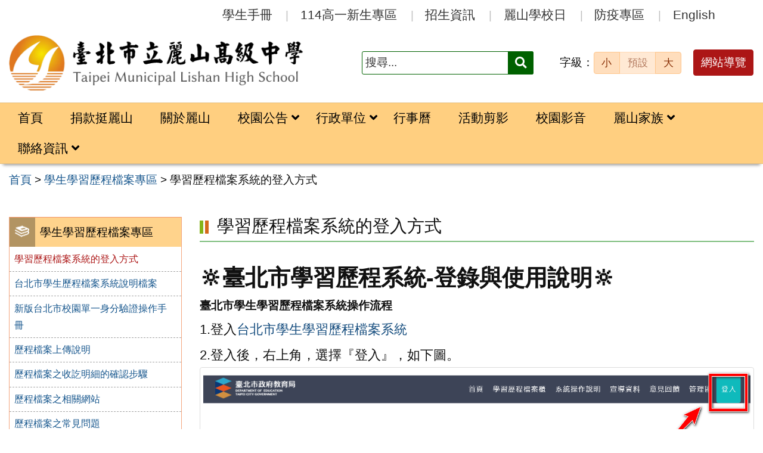

--- FILE ---
content_type: text/html; charset=UTF-8
request_url: https://www.lssh.tp.edu.tw/e-portfolio/%E5%AD%B8%E7%BF%92%E6%AD%B7%E7%A8%8B%E6%AA%94%E6%A1%88%E7%B3%BB%E7%B5%B1%E7%9A%84%E7%99%BB%E5%85%A5%E6%96%B9%E5%BC%8F/
body_size: 10977
content:
<!DOCTYPE html>
<html lang="zh-TW">
<head>
    <meta charset="UTF-8">
    <meta name='viewport' content='width=device-width, initial-scale=1, maximum-scale=3, user-scalable=yes' />
	<meta name="Accessible_website" content="本網站通過 AA 檢測等級無障礙網頁檢測">
	<title>學習歷程檔案系統的登入方式 | 臺北市立麗山高級中學</title>
    <link href="https://www.lssh.tp.edu.tw/wp-content/themes/lssh2025/images/logo/favicon.ico" rel="shortcut icon">
    <!--[if lt IE 9]>
    <script src="https://www.lssh.tp.edu.tw/wp-content/themes/lssh2025/js/html5shiv.min.js"></script>
    <![endif]-->

<meta name='robots' content='max-image-preview:large' />
	<style>img:is([sizes="auto" i], [sizes^="auto," i]) { contain-intrinsic-size: 3000px 1500px }</style>
	<style id='classic-theme-styles-inline-css' type='text/css'>
/*! This file is auto-generated */
.wp-block-button__link{color:#fff;background-color:#32373c;border-radius:9999px;box-shadow:none;text-decoration:none;padding:calc(.667em + 2px) calc(1.333em + 2px);font-size:1.125em}.wp-block-file__button{background:#32373c;color:#fff;text-decoration:none}
</style>
<link rel='stylesheet' id='counter-css' href='https://www.lssh.tp.edu.tw/wp-content/plugins/online-counter/counter.css?ver=6.8.3' type='text/css' media='all' />
<link rel='stylesheet' id='fpfilter-css' href='https://www.lssh.tp.edu.tw/wp-content/plugins/online-related-news/inc/news_filter.css?ver=6.8.3' type='text/css' media='all' />
<link rel='stylesheet' id='orfrontcss-css' href='https://www.lssh.tp.edu.tw/wp-content/plugins/online-repair/css/repair_front.css?ver=6.8.3' type='text/css' media='all' />
<link rel='stylesheet' id='noto-css' href='https://www.lssh.tp.edu.tw/wp-content/themes/lssh2025/fonts/stylesheet.css?ver=1.0' type='text/css' media='all' />
<link rel='stylesheet' id='Roboto-css' href='https://www.lssh.tp.edu.tw/wp-content/themes/lssh2025/fonts/Roboto/stylesheet.css?ver=1.0' type='text/css' media='all' />
<link rel='stylesheet' id='boostrip-css' href='https://www.lssh.tp.edu.tw/wp-content/themes/lssh2025/css/boostrap/bootstrap.css?ver=3.3.7' type='text/css' media='all' />
<link rel='stylesheet' id='fa5css-css' href='https://www.lssh.tp.edu.tw/wp-content/themes/lssh2025/css/FA5/css/all.min.css?ver=5.15.4' type='text/css' media='all' />
<link rel='stylesheet' id='prismcss-css' href='https://www.lssh.tp.edu.tw/wp-content/themes/lssh2025/js/prism/prism-okaidia.css?ver=1.14.0' type='text/css' media='all' />
<link rel='stylesheet' id='nav-css' href='https://www.lssh.tp.edu.tw/wp-content/themes/lssh2025/css/nav.css?ver=1.0' type='text/css' media='all' />
<link rel='stylesheet' id='mmenucss-css' href='https://www.lssh.tp.edu.tw/wp-content/themes/lssh2025/js/menu/jquery.mmenu.all.css?ver=7.0.3' type='text/css' media='all' />
<link rel='stylesheet' id='stacktblcss-css' href='https://www.lssh.tp.edu.tw/wp-content/themes/lssh2025/js/stacktable/stacktable.css?ver=1.0.0' type='text/css' media='all' />
<link rel='stylesheet' id='fancyboxcss-css' href='https://www.lssh.tp.edu.tw/wp-content/themes/lssh2025/js/fancybox/jquery.fancybox.min.css?ver=3.2.10' type='text/css' media='all' />
<link rel='stylesheet' id='acctabs_css-css' href='https://www.lssh.tp.edu.tw/wp-content/themes/lssh2025/js/tabs/jquery-accessible-tabs.css?ver=1.1' type='text/css' media='all' />
<link rel='stylesheet' id='accAccordion_css-css' href='https://www.lssh.tp.edu.tw/wp-content/themes/lssh2025/js/accordion/jquery.accAccordion.css?ver=1.1' type='text/css' media='all' />
<link rel='stylesheet' id='newsticker-css' href='https://www.lssh.tp.edu.tw/wp-content/themes/lssh2025/js/ticker/breaking-news-ticker.css?ver=1.1' type='text/css' media='all' />
<link rel='stylesheet' id='animate-css' href='https://www.lssh.tp.edu.tw/wp-content/themes/lssh2025/js/pagination/animate.css?ver=1.9.0' type='text/css' media='all' />
<link rel='stylesheet' id='slick-css' href='https://www.lssh.tp.edu.tw/wp-content/themes/lssh2025/js/slick/slick.css?ver=1.9.0' type='text/css' media='all' />
<link rel='stylesheet' id='customcss-css' href='https://www.lssh.tp.edu.tw/wp-content/themes/lssh2025/css/custom.css?ver=1.0' type='text/css' media='all' />
<link rel='stylesheet' id='main-css' href='https://www.lssh.tp.edu.tw/wp-content/themes/lssh2025/style.css?ver=1.0' type='text/css' media='all' />
<link rel='stylesheet' id='options-css' href='https://www.lssh.tp.edu.tw/wp-content/themes/lssh2025/template_option/option.css?ver=1.0' type='text/css' media='all' />
<link rel='stylesheet' id='nv_rwd-css' href='https://www.lssh.tp.edu.tw/wp-content/themes/lssh2025/css/rwd.css?ver=1.0' type='text/css' media='all' />
<!--n2css--><!--n2js--><script type="text/javascript" src="https://www.lssh.tp.edu.tw/wp-includes/js/jquery/jquery.min.js?ver=3.7.1" id="jquery-core-js"></script>
<script type="text/javascript" src="https://www.lssh.tp.edu.tw/wp-includes/js/jquery/jquery-migrate.min.js?ver=3.4.1" id="jquery-migrate-js"></script>
<script type="text/javascript" id="ajax-login-script-js-extra">
/* <![CDATA[ */
var ajax_login_object = {"ajaxurl":"https:\/\/www.lssh.tp.edu.tw\/wp-admin\/admin-ajax.php","redirecturl":"https:\/\/www.lssh.tp.edu.tw","loadingmessage":"\u9a57\u8b49\u767b\u5165\u8cc7\u8a0a\u4e2d\uff0c\u8acb\u7a0d\u5019 ..."};
/* ]]> */
</script>
<script type="text/javascript" src="https://www.lssh.tp.edu.tw/wp-content/themes/lssh2025/js/ajax-login-script.js?ver=6.8.3" id="ajax-login-script-js"></script>
<script type="text/javascript" src="https://www.lssh.tp.edu.tw/wp-content/plugins/online-related-news/inc/news_filter.js?ver=6.8.3" id="fpfilter-js"></script>
<script type="text/javascript" src="https://www.lssh.tp.edu.tw/wp-content/plugins/online-related-news/inc/fancyTable.min.js?ver=6.8.3" id="ftable-js"></script>
<script type="text/javascript" src="https://www.lssh.tp.edu.tw/wp-content/plugins/online-repair/js/repair_front.js?ver=6.8.3" id="orfrontjs-js"></script>
<script type="text/javascript" src="https://www.lssh.tp.edu.tw/wp-content/themes/lssh2025/js/prism/prism.js?ver=6.8.3" id="prism-js"></script>
<script type="text/javascript" src="https://www.lssh.tp.edu.tw/wp-content/themes/lssh2025/js/menu/jquery.mmenu.all.js?ver=6.8.3" id="mmenu-js"></script>
<script type="text/javascript" src="https://www.lssh.tp.edu.tw/wp-content/themes/lssh2025/js/scrollfix/scrollfix.js?ver=6.8.3" id="scrollfix-js"></script>
<script type="text/javascript" src="https://www.lssh.tp.edu.tw/wp-content/themes/lssh2025/js/freezetable/freeze-table.min.js?ver=6.8.3" id="fzetable-js"></script>
<script type="text/javascript" src="https://www.lssh.tp.edu.tw/wp-content/themes/lssh2025/js/stacktable/stacktable.js?ver=6.8.3" id="stacktbl-js"></script>
<script type="text/javascript" src="https://www.lssh.tp.edu.tw/wp-content/themes/lssh2025/js/jquery.matchHeight-min.js?ver=6.8.3" id="equalheight-js"></script>
<script type="text/javascript" src="https://www.lssh.tp.edu.tw/wp-content/themes/lssh2025/js/eqh/jquery.magic-height.min.js?ver=6.8.3" id="eqh-js"></script>
<script type="text/javascript" src="https://www.lssh.tp.edu.tw/wp-content/themes/lssh2025/js/fancybox/jquery.fancybox.min.js?ver=6.8.3" id="fancybox-js"></script>
<script type="text/javascript" src="https://www.lssh.tp.edu.tw/wp-content/themes/lssh2025/js/tabs/jquery-accessible-tabs.js?ver=6.8.3" id="acctabs-js"></script>
<script type="text/javascript" src="https://www.lssh.tp.edu.tw/wp-content/themes/lssh2025/js/accordion/jquery.accAccordion.js?ver=6.8.3" id="accAccordion-js"></script>
<script type="text/javascript" src="https://www.lssh.tp.edu.tw/wp-content/themes/lssh2025/js/store.min.js?ver=6.8.3" id="store-js"></script>
<script type="text/javascript" src="https://www.lssh.tp.edu.tw/wp-content/themes/lssh2025/js/rv-jquery-fontsize.js?ver=6.8.3" id="srjs-js"></script>
<script type="text/javascript" src="https://www.lssh.tp.edu.tw/wp-content/themes/lssh2025/js/jquery.popupoverlay.js?ver=6.8.3" id="modaljs-js"></script>
<script type="text/javascript" src="https://www.lssh.tp.edu.tw/wp-content/themes/lssh2025/js/ticker/breaking-news-ticker.min.js?ver=6.8.3" id="newsticker-js"></script>
<script type="text/javascript" src="https://www.lssh.tp.edu.tw/wp-content/themes/lssh2025/js/ticker/jquery.easy-ticker.min.js?ver=6.8.3" id="ticker-js"></script>
<script type="text/javascript" src="https://www.lssh.tp.edu.tw/wp-content/themes/lssh2025/js/pagination/jPages.min.js?ver=6.8.3" id="jpages-js"></script>
<script type="text/javascript" src="https://www.lssh.tp.edu.tw/wp-content/themes/lssh2025/js/pagination/Pagination.js?ver=6.8.3" id="jpages1-js"></script>
<script type="text/javascript" src="https://www.lssh.tp.edu.tw/wp-content/themes/lssh2025/js/slick/slick.min.js?ver=6.8.3" id="slickjs-js"></script>
<script type="text/javascript" id="customjs-js-extra">
/* <![CDATA[ */
var custom_vars = {"site_url":"https:\/\/www.lssh.tp.edu.tw","template_url":"https:\/\/www.lssh.tp.edu.tw\/wp-content\/themes\/lssh2025"};
/* ]]> */
</script>
<script type="text/javascript" src="https://www.lssh.tp.edu.tw/wp-content/themes/lssh2025/js/all_function_init.js?ver=6.8.3" id="customjs-js"></script>
<link rel="https://api.w.org/" href="https://www.lssh.tp.edu.tw/wp-json/" /><link rel="alternate" title="JSON" type="application/json" href="https://www.lssh.tp.edu.tw/wp-json/wp/v2/posts/10078" /><link rel="EditURI" type="application/rsd+xml" title="RSD" href="https://www.lssh.tp.edu.tw/xmlrpc.php?rsd" />
<link rel="canonical" href="https://www.lssh.tp.edu.tw/e-portfolio/%e5%ad%b8%e7%bf%92%e6%ad%b7%e7%a8%8b%e6%aa%94%e6%a1%88%e7%b3%bb%e7%b5%b1%e7%9a%84%e7%99%bb%e5%85%a5%e6%96%b9%e5%bc%8f/" />
<link rel="alternate" title="oEmbed (JSON)" type="application/json+oembed" href="https://www.lssh.tp.edu.tw/wp-json/oembed/1.0/embed?url=https%3A%2F%2Fwww.lssh.tp.edu.tw%2Fe-portfolio%2F%25e5%25ad%25b8%25e7%25bf%2592%25e6%25ad%25b7%25e7%25a8%258b%25e6%25aa%2594%25e6%25a1%2588%25e7%25b3%25bb%25e7%25b5%25b1%25e7%259a%2584%25e7%2599%25bb%25e5%2585%25a5%25e6%2596%25b9%25e5%25bc%258f%2F" />
<link rel="alternate" title="oEmbed (XML)" type="text/xml+oembed" href="https://www.lssh.tp.edu.tw/wp-json/oembed/1.0/embed?url=https%3A%2F%2Fwww.lssh.tp.edu.tw%2Fe-portfolio%2F%25e5%25ad%25b8%25e7%25bf%2592%25e6%25ad%25b7%25e7%25a8%258b%25e6%25aa%2594%25e6%25a1%2588%25e7%25b3%25bb%25e7%25b5%25b1%25e7%259a%2584%25e7%2599%25bb%25e5%2585%25a5%25e6%2596%25b9%25e5%25bc%258f%2F&#038;format=xml" />
<meta name="generator" content="Redux 4.5.7" /><style type="text/css">
		/* Extra styles to allow keyboard accessibility of dropdown menus */
		div:not(#wpadminbar) [role="navigation"] ul ul {
			display: block !important;
			margin-left:-9999px !important;
		}

		div:not(#wpadminbar) [role="navigation"] ul li.ccadm-hover > ul,
		div:not(#wpadminbar) [role="navigation"] ul a:focus+ul {
			margin-left:0 !important;
			left: 0;
		}

		div:not(#wpadminbar) [role="navigation"] ul ul li.ccadm-hover > ul,
		div:not(#wpadminbar) [role="navigation"] ul ul a:focus+ul {
			left: 100%;
			top: 0;
		}
	</style><link rel="icon" href="https://www.lssh.tp.edu.tw/wp-content/uploads/cropped-logo_fav-32x32.png" sizes="32x32" />
<link rel="icon" href="https://www.lssh.tp.edu.tw/wp-content/uploads/cropped-logo_fav-192x192.png" sizes="192x192" />
<link rel="apple-touch-icon" href="https://www.lssh.tp.edu.tw/wp-content/uploads/cropped-logo_fav-180x180.png" />
<meta name="msapplication-TileImage" content="https://www.lssh.tp.edu.tw/wp-content/uploads/cropped-logo_fav-270x270.png" />

</head>

<body class="wp-singular post-template-default single single-post postid-10078 single-format-standard wp-theme-lssh2025">

<div id="site-wrap" class="c2L">
    <a href="#main-content" class="sr-only screen-reader-text" title="跳至主要內容區" tabindex="1">跳至主要內容區</a>
    
    <noscript>
        <p style="color:#AC1616;text-align:center;">您的瀏覽器不支援 JavaScript 功能，網站的某些功能在JavaScript沒有啟用的狀態下無法正常使用，請開啟瀏覽器 JavaScript 狀態。</p>
    </noscript>

    <!-- 手機功能表 -->

<div id="mobile_wrap">
    <div class="mobile_box">
        <div class="icon_box">
            <button id="mobile_icon" type="button">
                <i class="fas fa-bars"></i>
                <span class="display_none">選單</span>
            </button>
        </div>
        <div class="mobile_logo">
            <img class="img-responsive" src="https://www.lssh.tp.edu.tw/wp-content/uploads/logo.png" alt="臺北市立麗山高級中學" />
        </div>
    </div>
</div>

<nav id="mobile-menu">
    <ul>
        <li class="search">

            <form role="search" method="get" class="search-form default" action="https://www.lssh.tp.edu.tw/">
	<label for="s"><span class="display_none">搜尋：</span></label>
	<input type="search" class="search-field green"
            placeholder="搜尋..."
            value="" name="s" id="s"
            title="搜尋關鍵字:" required />
			<button type="submit" class="search-submit cus_btn green" title="送出關鍵字查詢"><i class="fa fa-search" aria-hidden="true"></i><span class="display_none">送出</span></button>
</form>
        </li>

    <li id="menu-item-8921" class="menu-item menu-item-type-custom menu-item-object-custom menu-item-home menu-item-8921"><a href="http://www.lssh.tp.edu.tw/">首頁</a></li>
<li id="menu-item-23849" class="menu-item menu-item-type-custom menu-item-object-custom menu-item-23849"><a target="_blank" href="https://sites.google.com/lssh.tp.edu.tw/donatetolishan/%E9%A6%96%E9%A0%81">捐款挺麗山</a></li>
<li id="menu-item-8962" class="menu-item menu-item-type-taxonomy menu-item-object-category menu-item-8962"><a href="https://www.lssh.tp.edu.tw/category/about/">關於麗山</a></li>
<li id="menu-item-8934" class="menu-item menu-item-type-taxonomy menu-item-object-category menu-item-has-children menu-item-8934"><a href="https://www.lssh.tp.edu.tw/category/news/">校園公告</a>
<ul class="sub-menu">
	<li id="menu-item-8935" class="menu-item menu-item-type-taxonomy menu-item-object-category menu-item-8935"><a href="https://www.lssh.tp.edu.tw/category/news/news1/">最新消息</a></li>
	<li id="menu-item-8936" class="menu-item menu-item-type-taxonomy menu-item-object-category menu-item-8936"><a href="https://www.lssh.tp.edu.tw/category/news/news2/">榮譽榜</a></li>
	<li id="menu-item-8937" class="menu-item menu-item-type-taxonomy menu-item-object-category menu-item-8937"><a href="https://www.lssh.tp.edu.tw/category/news/news3/">學生園地</a></li>
	<li id="menu-item-8938" class="menu-item menu-item-type-taxonomy menu-item-object-category menu-item-8938"><a href="https://www.lssh.tp.edu.tw/category/news/news4/">教師研習</a></li>
	<li id="menu-item-8939" class="menu-item menu-item-type-taxonomy menu-item-object-category menu-item-8939"><a href="https://www.lssh.tp.edu.tw/category/news/news5/">防疫專區</a></li>
	<li id="menu-item-13374" class="menu-item menu-item-type-taxonomy menu-item-object-category menu-item-13374"><a href="https://www.lssh.tp.edu.tw/category/news/news_6/">學生學習歷程檔案</a></li>
</ul>
</li>
<li id="menu-item-8924" class="menu-item menu-item-type-taxonomy menu-item-object-category menu-item-has-children menu-item-8924"><a href="https://www.lssh.tp.edu.tw/category/office/">行政單位</a>
<ul class="sub-menu">
	<li id="menu-item-8925" class="menu-item menu-item-type-taxonomy menu-item-object-category menu-item-8925"><a href="https://www.lssh.tp.edu.tw/category/office/div_100/">校長室</a></li>
	<li id="menu-item-8926" class="menu-item menu-item-type-taxonomy menu-item-object-category menu-item-8926"><a href="https://www.lssh.tp.edu.tw/category/office/div_200/">教務處</a></li>
	<li id="menu-item-8927" class="menu-item menu-item-type-taxonomy menu-item-object-category menu-item-8927"><a href="https://www.lssh.tp.edu.tw/category/office/div_300/">學務處</a></li>
	<li id="menu-item-8928" class="menu-item menu-item-type-taxonomy menu-item-object-category menu-item-8928"><a href="https://www.lssh.tp.edu.tw/category/office/div_400/">總務處</a></li>
	<li id="menu-item-8929" class="menu-item menu-item-type-taxonomy menu-item-object-category menu-item-8929"><a href="https://www.lssh.tp.edu.tw/category/office/div_500/">輔導室</a></li>
	<li id="menu-item-8930" class="menu-item menu-item-type-taxonomy menu-item-object-category menu-item-8930"><a href="https://www.lssh.tp.edu.tw/category/office/div_800/">圖書館</a></li>
	<li id="menu-item-8931" class="menu-item menu-item-type-taxonomy menu-item-object-category menu-item-8931"><a href="https://www.lssh.tp.edu.tw/category/office/div_311/">教官室</a></li>
	<li id="menu-item-8932" class="menu-item menu-item-type-taxonomy menu-item-object-category menu-item-8932"><a href="https://www.lssh.tp.edu.tw/category/office/div_110/">人事室</a></li>
	<li id="menu-item-8933" class="menu-item menu-item-type-taxonomy menu-item-object-category menu-item-8933"><a href="https://www.lssh.tp.edu.tw/category/office/div_120/">會計室</a></li>
</ul>
</li>
<li id="menu-item-9170" class="menu-item menu-item-type-post_type menu-item-object-page menu-item-9170"><a href="https://www.lssh.tp.edu.tw/calendar/">行事曆</a></li>
<li id="menu-item-8942" class="menu-item menu-item-type-taxonomy menu-item-object-category menu-item-8942"><a href="https://www.lssh.tp.edu.tw/category/main_gallery/">活動剪影</a></li>
<li id="menu-item-8943" class="menu-item menu-item-type-taxonomy menu-item-object-category menu-item-8943"><a href="https://www.lssh.tp.edu.tw/category/video/">校園影音</a></li>
<li id="menu-item-10049" class="menu-item menu-item-type-post_type menu-item-object-page menu-item-has-children menu-item-10049"><a href="https://www.lssh.tp.edu.tw/sidebar_link/quicklink_family/">麗山家族</a>
<ul class="sub-menu">
	<li id="menu-item-10050" class="menu-item menu-item-type-post_type menu-item-object-post menu-item-10050"><a href="https://www.lssh.tp.edu.tw/office/div_300/section_304/%e5%ad%b8%e7%94%9f%e7%a4%be%e5%9c%98%e7%b6%b2%e9%a0%81/">學生社團網頁</a></li>
	<li id="menu-item-10051" class="menu-item menu-item-type-post_type menu-item-object-page menu-item-10051"><a href="https://www.lssh.tp.edu.tw/%e6%95%99%e5%b8%ab%e7%b6%b2%e9%a0%81/">教師網頁</a></li>
	<li id="menu-item-16350" class="menu-item menu-item-type-taxonomy menu-item-object-category menu-item-16350"><a href="https://www.lssh.tp.edu.tw/category/thirdparty/third_parents/">家長會</a></li>
	<li id="menu-item-10054" class="menu-item menu-item-type-custom menu-item-object-custom menu-item-10054"><a href="https://lsta.lssh.tp.edu.tw/index-htm">教師會網站</a></li>
	<li id="menu-item-10053" class="menu-item menu-item-type-custom menu-item-object-custom menu-item-10053"><a href="https://www.facebook.com/groups/129902910437962/?ref=br_rs">校友會</a></li>
</ul>
</li>
<li id="menu-item-8952" class="menu-item menu-item-type-taxonomy menu-item-object-category menu-item-has-children menu-item-8952"><a href="https://www.lssh.tp.edu.tw/category/contact_info/">聯絡資訊</a>
<ul class="sub-menu">
	<li id="menu-item-9786" class="menu-item menu-item-type-post_type menu-item-object-post menu-item-9786"><a href="https://www.lssh.tp.edu.tw/contact_info/%e6%a0%a1%e5%85%a7%e5%88%86%e6%a9%9f%e8%a1%a8/">校內分機表</a></li>
	<li id="menu-item-8959" class="menu-item menu-item-type-post_type menu-item-object-post menu-item-8959"><a href="https://www.lssh.tp.edu.tw/contact_info/%e8%a1%8c%e6%94%bf%e8%99%95%e5%ae%a4/">行政處室</a></li>
	<li id="menu-item-8958" class="menu-item menu-item-type-post_type menu-item-object-post menu-item-8958"><a href="https://www.lssh.tp.edu.tw/contact_info/%e5%9c%8b%e6%96%87%e7%a7%91/">國文科</a></li>
	<li id="menu-item-8957" class="menu-item menu-item-type-post_type menu-item-object-post menu-item-8957"><a href="https://www.lssh.tp.edu.tw/contact_info/%e8%8b%b1%e6%96%87%e7%a7%91/">英文科</a></li>
	<li id="menu-item-8956" class="menu-item menu-item-type-post_type menu-item-object-post menu-item-8956"><a href="https://www.lssh.tp.edu.tw/contact_info/%e6%95%b8%e5%ad%b8%e7%a7%91/">數學科</a></li>
	<li id="menu-item-8955" class="menu-item menu-item-type-post_type menu-item-object-post menu-item-8955"><a href="https://www.lssh.tp.edu.tw/contact_info/%e7%a4%be%e6%9c%83%e5%ad%b8%e7%a7%91/">社會學科</a></li>
	<li id="menu-item-8954" class="menu-item menu-item-type-post_type menu-item-object-post menu-item-8954"><a href="https://www.lssh.tp.edu.tw/contact_info/%e8%87%aa%e7%84%b6%e5%ad%b8%e7%a7%91/">自然學科</a></li>
	<li id="menu-item-8953" class="menu-item menu-item-type-post_type menu-item-object-post menu-item-8953"><a href="https://www.lssh.tp.edu.tw/contact_info/%e8%97%9d%e8%83%bd%e5%ad%b8%e7%a7%91/">藝能學科</a></li>
</ul>
</li>
<li id="menu-item-16030" class="menu-item menu-item-type-custom menu-item-object-custom menu-item-16030"><a href="https://www.lssh.tp.edu.tw/category/handbook/">學生手冊</a></li>
<li id="menu-item-23031" class="menu-item menu-item-type-custom menu-item-object-custom menu-item-23031"><a target="_blank" href="https://sites.google.com/lssh.tp.edu.tw/freshman-zone/">114高一新生專區</a></li>
<li id="menu-item-9167" class="menu-item menu-item-type-taxonomy menu-item-object-category menu-item-9167"><a href="https://www.lssh.tp.edu.tw/category/admission/" title="開啟『招生資訊』網頁內容">招生資訊</a></li>
<li id="menu-item-9169" class="menu-item menu-item-type-custom menu-item-object-custom menu-item-9169"><a target="_blank" href="https://reurl.cc/la4DAq" title="(另開新視窗)開啟『麗山學校日』網頁內容">麗山學校日</a></li>
<li id="menu-item-9944" class="menu-item menu-item-type-custom menu-item-object-custom menu-item-9944"><a target="_blank" href="https://sites.google.com/lssh.tp.edu.tw/lssh-anti-covid-19/" title="(另開新視窗)開啟『防疫專區』網頁內容">防疫專區</a></li>
<li id="menu-item-9959" class="menu-item menu-item-type-custom menu-item-object-custom menu-item-9959"><a target="_blank" href="https://sites.google.com/lssh.tp.edu.tw/lishanhighschool/index" title="(另開新視窗)">English</a></li>
    
    </ul>
</nav>
    <header class="site-header" role="banner">
        <a href="#top" id="sr-top" class="sr-text" title="頂部區域" accesskey="T">:::</a>
        <div id="top">
            <div class="top_menu_wrap right">
                <div class="container">
                    <div class="top_menu_box layout-padding">
						
<nav id="top_menu" role="navigation" aria-label="頂部功能表">

<div class="menu-top-menu-container"><ul id="menu-top-menu-1" class="menu"><li class="menu-item menu-item-type-custom menu-item-object-custom menu-item-16030"><a href="https://www.lssh.tp.edu.tw/category/handbook/">學生手冊</a></li>
<li class="menu-item menu-item-type-custom menu-item-object-custom menu-item-23031"><a target="_blank" href="https://sites.google.com/lssh.tp.edu.tw/freshman-zone/">114高一新生專區</a></li>
<li class="menu-item menu-item-type-taxonomy menu-item-object-category menu-item-9167"><a href="https://www.lssh.tp.edu.tw/category/admission/" title="開啟『招生資訊』網頁內容">招生資訊</a></li>
<li class="menu-item menu-item-type-custom menu-item-object-custom menu-item-9169"><a target="_blank" href="https://reurl.cc/la4DAq" title="(另開新視窗)開啟『麗山學校日』網頁內容">麗山學校日</a></li>
<li class="menu-item menu-item-type-custom menu-item-object-custom menu-item-9944"><a target="_blank" href="https://sites.google.com/lssh.tp.edu.tw/lssh-anti-covid-19/" title="(另開新視窗)開啟『防疫專區』網頁內容">防疫專區</a></li>
<li class="menu-item menu-item-type-custom menu-item-object-custom menu-item-9959"><a target="_blank" href="https://sites.google.com/lssh.tp.edu.tw/lishanhighschool/index" title="(另開新視窗)">English</a></li>
</ul></div>
</nav>                    </div>
                </div>
            </div>

            <div class="banner_wrap">
                <div class="container">
                    <div class="banner_box layout-padding">
						<div class="banner_content">
						<div class="logo_box">
<h1 class="sitle_title"><a id="site-logo" href="https://www.lssh.tp.edu.tw" title="臺北市立麗山高級中學" rel="home"><img class="img-responsive" src="https://www.lssh.tp.edu.tw/wp-content/uploads/logo.png" alt="臺北市立麗山高級中學 Logo" /></a></h1>
</div>

<div class="banner_info_box">

	<form role="search" method="get" class="search-form default" action="https://www.lssh.tp.edu.tw/">
	<label for="s"><span class="display_none">搜尋：</span></label>
	<input type="search" class="search-field green"
            placeholder="搜尋..."
            value="" name="s" id="s"
            title="搜尋關鍵字:" required />
			<button type="submit" class="search-submit cus_btn green" title="送出關鍵字查詢"><i class="fa fa-search" aria-hidden="true"></i><span class="display_none">送出</span></button>
</form>
	<div id="sr-change-font" style="display:inline-block;">
		<div class="font_color orange light"></div>
    </div>

	<a class="guide-link cus_btn red" href="https://www.lssh.tp.edu.tw/guide/" role="button">網站導覽</a></div>                        </div>
                    </div>
                </div>
            </div>
            <div class="main_menu_wrap">
                <div class="container">
                    <div class="main_menu_box layout-padding">
                        <a href="#main_menu" id="sr-menu" class="sr-text" title="主功能表" accesskey="M">:::</a>
						<nav id="main_menu" role="navigation" aria-label="主功能表">
<div class="menu-main-menu-container"><ul id="accMenu" class="sm"><li class="menu-item menu-item-type-custom menu-item-object-custom menu-item-home menu-item-8921"><a href="http://www.lssh.tp.edu.tw/">首頁</a></li>
<li class="menu-item menu-item-type-custom menu-item-object-custom menu-item-23849"><a target="_blank" href="https://sites.google.com/lssh.tp.edu.tw/donatetolishan/%E9%A6%96%E9%A0%81">捐款挺麗山</a></li>
<li class="menu-item menu-item-type-taxonomy menu-item-object-category menu-item-8962"><a href="https://www.lssh.tp.edu.tw/category/about/">關於麗山</a></li>
<li class="menu-item menu-item-type-taxonomy menu-item-object-category menu-item-has-children menu-item-8934"><a href="https://www.lssh.tp.edu.tw/category/news/">校園公告</a>
<ul class="sub-menu">
	<li class="menu-item menu-item-type-taxonomy menu-item-object-category menu-item-8935"><a href="https://www.lssh.tp.edu.tw/category/news/news1/">最新消息</a></li>
	<li class="menu-item menu-item-type-taxonomy menu-item-object-category menu-item-8936"><a href="https://www.lssh.tp.edu.tw/category/news/news2/">榮譽榜</a></li>
	<li class="menu-item menu-item-type-taxonomy menu-item-object-category menu-item-8937"><a href="https://www.lssh.tp.edu.tw/category/news/news3/">學生園地</a></li>
	<li class="menu-item menu-item-type-taxonomy menu-item-object-category menu-item-8938"><a href="https://www.lssh.tp.edu.tw/category/news/news4/">教師研習</a></li>
	<li class="menu-item menu-item-type-taxonomy menu-item-object-category menu-item-8939"><a href="https://www.lssh.tp.edu.tw/category/news/news5/">防疫專區</a></li>
	<li class="menu-item menu-item-type-taxonomy menu-item-object-category menu-item-13374"><a href="https://www.lssh.tp.edu.tw/category/news/news_6/">學生學習歷程檔案</a></li>
</ul>
</li>
<li class="menu-item menu-item-type-taxonomy menu-item-object-category menu-item-has-children menu-item-8924"><a href="https://www.lssh.tp.edu.tw/category/office/">行政單位</a>
<ul class="sub-menu">
	<li class="menu-item menu-item-type-taxonomy menu-item-object-category menu-item-8925"><a href="https://www.lssh.tp.edu.tw/category/office/div_100/">校長室</a></li>
	<li class="menu-item menu-item-type-taxonomy menu-item-object-category menu-item-8926"><a href="https://www.lssh.tp.edu.tw/category/office/div_200/">教務處</a></li>
	<li class="menu-item menu-item-type-taxonomy menu-item-object-category menu-item-8927"><a href="https://www.lssh.tp.edu.tw/category/office/div_300/">學務處</a></li>
	<li class="menu-item menu-item-type-taxonomy menu-item-object-category menu-item-8928"><a href="https://www.lssh.tp.edu.tw/category/office/div_400/">總務處</a></li>
	<li class="menu-item menu-item-type-taxonomy menu-item-object-category menu-item-8929"><a href="https://www.lssh.tp.edu.tw/category/office/div_500/">輔導室</a></li>
	<li class="menu-item menu-item-type-taxonomy menu-item-object-category menu-item-8930"><a href="https://www.lssh.tp.edu.tw/category/office/div_800/">圖書館</a></li>
	<li class="menu-item menu-item-type-taxonomy menu-item-object-category menu-item-8931"><a href="https://www.lssh.tp.edu.tw/category/office/div_311/">教官室</a></li>
	<li class="menu-item menu-item-type-taxonomy menu-item-object-category menu-item-8932"><a href="https://www.lssh.tp.edu.tw/category/office/div_110/">人事室</a></li>
	<li class="menu-item menu-item-type-taxonomy menu-item-object-category menu-item-8933"><a href="https://www.lssh.tp.edu.tw/category/office/div_120/">會計室</a></li>
</ul>
</li>
<li class="menu-item menu-item-type-post_type menu-item-object-page menu-item-9170"><a href="https://www.lssh.tp.edu.tw/calendar/">行事曆</a></li>
<li class="menu-item menu-item-type-taxonomy menu-item-object-category menu-item-8942"><a href="https://www.lssh.tp.edu.tw/category/main_gallery/">活動剪影</a></li>
<li class="menu-item menu-item-type-taxonomy menu-item-object-category menu-item-8943"><a href="https://www.lssh.tp.edu.tw/category/video/">校園影音</a></li>
<li class="menu-item menu-item-type-post_type menu-item-object-page menu-item-has-children menu-item-10049"><a href="https://www.lssh.tp.edu.tw/sidebar_link/quicklink_family/">麗山家族</a>
<ul class="sub-menu">
	<li class="menu-item menu-item-type-post_type menu-item-object-post menu-item-10050"><a href="https://www.lssh.tp.edu.tw/office/div_300/section_304/%e5%ad%b8%e7%94%9f%e7%a4%be%e5%9c%98%e7%b6%b2%e9%a0%81/">學生社團網頁</a></li>
	<li class="menu-item menu-item-type-post_type menu-item-object-page menu-item-10051"><a href="https://www.lssh.tp.edu.tw/%e6%95%99%e5%b8%ab%e7%b6%b2%e9%a0%81/">教師網頁</a></li>
	<li class="menu-item menu-item-type-taxonomy menu-item-object-category menu-item-16350"><a href="https://www.lssh.tp.edu.tw/category/thirdparty/third_parents/">家長會</a></li>
	<li class="menu-item menu-item-type-custom menu-item-object-custom menu-item-10054"><a href="https://lsta.lssh.tp.edu.tw/index-htm">教師會網站</a></li>
	<li class="menu-item menu-item-type-custom menu-item-object-custom menu-item-10053"><a href="https://www.facebook.com/groups/129902910437962/?ref=br_rs">校友會</a></li>
</ul>
</li>
<li class="menu-item menu-item-type-taxonomy menu-item-object-category menu-item-has-children menu-item-8952"><a href="https://www.lssh.tp.edu.tw/category/contact_info/">聯絡資訊</a>
<ul class="sub-menu">
	<li class="menu-item menu-item-type-post_type menu-item-object-post menu-item-9786"><a href="https://www.lssh.tp.edu.tw/contact_info/%e6%a0%a1%e5%85%a7%e5%88%86%e6%a9%9f%e8%a1%a8/">校內分機表</a></li>
	<li class="menu-item menu-item-type-post_type menu-item-object-post menu-item-8959"><a href="https://www.lssh.tp.edu.tw/contact_info/%e8%a1%8c%e6%94%bf%e8%99%95%e5%ae%a4/">行政處室</a></li>
	<li class="menu-item menu-item-type-post_type menu-item-object-post menu-item-8958"><a href="https://www.lssh.tp.edu.tw/contact_info/%e5%9c%8b%e6%96%87%e7%a7%91/">國文科</a></li>
	<li class="menu-item menu-item-type-post_type menu-item-object-post menu-item-8957"><a href="https://www.lssh.tp.edu.tw/contact_info/%e8%8b%b1%e6%96%87%e7%a7%91/">英文科</a></li>
	<li class="menu-item menu-item-type-post_type menu-item-object-post menu-item-8956"><a href="https://www.lssh.tp.edu.tw/contact_info/%e6%95%b8%e5%ad%b8%e7%a7%91/">數學科</a></li>
	<li class="menu-item menu-item-type-post_type menu-item-object-post menu-item-8955"><a href="https://www.lssh.tp.edu.tw/contact_info/%e7%a4%be%e6%9c%83%e5%ad%b8%e7%a7%91/">社會學科</a></li>
	<li class="menu-item menu-item-type-post_type menu-item-object-post menu-item-8954"><a href="https://www.lssh.tp.edu.tw/contact_info/%e8%87%aa%e7%84%b6%e5%ad%b8%e7%a7%91/">自然學科</a></li>
	<li class="menu-item menu-item-type-post_type menu-item-object-post menu-item-8953"><a href="https://www.lssh.tp.edu.tw/contact_info/%e8%97%9d%e8%83%bd%e5%ad%b8%e7%a7%91/">藝能學科</a></li>
</ul>
</li>
</ul></div></nav>
<noscript>
<p style="color:#AC1616;text-align:center;">您的瀏覽器不支援 JavaScript 功能，若網頁無法顯示下拉子功能表，請開啟瀏覽器 JavaScript 狀態</p>
</noscript>                    </div>
                </div>                    
            </div>
        </div>
    </header><div class="breadcrumb_wrap">
	<div class="container">	
        <div class="breadcrumb_box layout-padding">
            <div class="breadcrumbs">
                <!-- Breadcrumb NavXT 7.4.1 -->
<span property="itemListElement" typeof="ListItem"><a property="item" typeof="WebPage" title="Go to 首頁." href="https://www.lssh.tp.edu.tw" class="home" ><span property="name">首頁</span></a><meta property="position" content="1"></span> &gt; <span property="itemListElement" typeof="ListItem"><a property="item" typeof="WebPage" title="Go to the 學生學習歷程檔案專區 分類 archives." href="https://www.lssh.tp.edu.tw/category/e-portfolio/" class="taxonomy category" ><span property="name">學生學習歷程檔案專區</span></a><meta property="position" content="2"></span> &gt; <span property="itemListElement" typeof="ListItem"><span property="name" class="post post-post current-item">學習歷程檔案系統的登入方式</span><meta property="url" content="https://www.lssh.tp.edu.tw/e-portfolio/%e5%ad%b8%e7%bf%92%e6%ad%b7%e7%a8%8b%e6%aa%94%e6%a1%88%e7%b3%bb%e7%b5%b1%e7%9a%84%e7%99%bb%e5%85%a5%e6%96%b9%e5%bc%8f/"><meta property="position" content="3"></span>            </div>
        </div>
	</div>
</div>
<div class="container">
    <main class="site-box e-portfolio" role="main">

        <aside class="site-widget layout-padding left" role="complementary" aria-label="左側邊欄">
            <a href="#sidebar-left" id="sr-left" class="sr-text" title="左側區域" accesskey="L">:::</a>
            <div id="sidebar-left" class="sb_style01">
				<div class="sidebar_block post_list  e-portfolio">
<div class="sidebar_title h3"><a href="https://www.lssh.tp.edu.tw/category/e-portfolio/"><span class="title">學生學習歷程檔案專區</span></a></div>
<div class="sub_post_box">
<ul>
<li><span class="current">學習歷程檔案系統的登入方式</span></li>
<li><a href="https://www.lssh.tp.edu.tw/e-portfolio/%e5%8f%b0%e5%8c%97%e5%b8%82%e5%ad%b8%e7%94%9f%e6%ad%b7%e7%a8%8b%e6%aa%94%e6%a1%88%e7%b3%bb%e7%b5%b1%e8%aa%aa%e6%98%8e%e6%aa%94%e6%a1%88/">台北市學生歷程檔案系統說明檔案</a></li>
<li><a href="https://www.lssh.tp.edu.tw/e-portfolio/%e6%96%b0%e7%89%88%e5%8f%b0%e5%8c%97%e5%b8%82%e6%a0%a1%e5%9c%92%e5%96%ae%e4%b8%80%e8%ba%ab%e5%88%86%e9%a9%97%e8%ad%89%e6%93%8d%e4%bd%9c%e6%89%8b%e5%86%8a/">新版台北市校園單一身分驗證操作手冊</a></li>
<li><a href="https://www.lssh.tp.edu.tw/e-portfolio/%e6%ad%b7%e7%a8%8b%e6%aa%94%e6%a1%88%e4%b8%8a%e5%82%b3%e8%aa%aa%e6%98%8e/">歷程檔案上傳說明</a></li>
<li><a href="https://www.lssh.tp.edu.tw/e-portfolio/%e6%ad%b7%e7%a8%8b%e6%aa%94%e6%a1%88%e4%b9%8b%e6%94%b6%e8%a8%96%e6%98%8e%e7%b4%b0%e7%9a%84%e7%a2%ba%e8%aa%8d%e6%ad%a5%e9%a9%9f/">歷程檔案之收訖明細的確認步驟</a></li>
<li><a href="https://www.lssh.tp.edu.tw/e-portfolio/%e6%ad%b7%e7%a8%8b%e6%aa%94%e6%a1%88%e4%b9%8b%e7%9b%b8%e9%97%9c%e7%b6%b2%e7%ab%99/">歷程檔案之相關網站</a></li>
<li><a href="https://www.lssh.tp.edu.tw/e-portfolio/%e6%ad%b7%e7%a8%8b%e6%aa%94%e6%a1%88%e4%b9%8b%e5%b8%b8%e8%a6%8b%e5%95%8f%e9%a1%8c/">歷程檔案之常見問題</a></li>
<li><a href="https://www.lssh.tp.edu.tw/e-portfolio/%e5%ad%b8%e7%bf%92%e6%ad%b7%e7%a8%8b%e6%aa%94%e6%a1%88%e7%9a%84%e6%9c%80%e6%96%b0%e5%85%ac%e5%91%8a/">學習歷程檔案的最新公告</a></li>
<li><a href="https://www.lssh.tp.edu.tw/e-portfolio/%e5%a4%9a%e5%85%83%e5%ad%b8%e7%bf%92%e6%88%90%e6%9e%9c%e7%9a%84%e5%bb%ba%e8%ad%b0%ef%bc%88%e5%bb%ba%e5%8a%9f%e9%ab%98%e4%b8%ad-%e9%bb%8e%e9%87%87%e7%b6%9d%e4%b8%bb%e4%bb%bb%ef%bc%89/">多元學習成果的建議（建功高中 黎采綝主任）</a></li>
<li><a href="https://www.lssh.tp.edu.tw/office/div_800/self-learning/%e8%87%aa%e4%b8%bb%e5%ad%b8%e7%bf%92%e8%a8%88%e5%8a%83%e8%88%87%e6%88%90%e6%9e%9c%e4%b8%8a%e5%82%b3%e8%aa%aa%e6%98%8e/">自主學習計劃與成果上傳說明</a></li>
<li><a href="https://www.lssh.tp.edu.tw/e-portfolio/%e5%ad%b8%e7%bf%92%e6%ad%b7%e7%a8%8b%e6%b5%81%e7%a8%8b/">學習歷程流程</a></li>
</ul>
</div>
</div>
<div class="sidebar_block page_link quicklink_student">
<div class="sidebar_title h3"><span class="title">學生家長專區</span></div>
<div class="page_link_box">
<ul class="mb20">
 	<li><a href="https://www.lssh.tp.edu.tw/category/admission/admissions_guide/" class="url_link" title="點擊查看「麗山招生簡章」" ><span class="title">麗山招生簡章</span></a>
</li>
 	<li><a href="https://sschool.tp.edu.tw/ecampus/Login.action?schNo=403302" class="url_link" title="點擊查看「學生缺曠及成績查詢」&#10;(新視窗開啟)"  target="_blank" rel="noopener noreferrer"><span class="title">學生缺曠及成績查詢</span></a>

 	 	<ul>
 	  		<li><a href="https://www.lssh.tp.edu.tw/news/sick-leave/" class="url_link" title="點擊查看「有關疫病的請假規則！！」&#10;(新視窗開啟)"  target="_blank" rel="noopener noreferrer"><span class="title">有關疫病的請假規則！！</span></a>
</li>
 	 	</ul>
 	</li>
 	<li>班級配置圖
		<ul class="file_list icon2 c2 mb20">
			<li><a href="https://www.lssh.tp.edu.tw/wp-content/uploads/doc/ls400/114學年度第一學期班級配置圖(無導師名字).pdf" class="url_link" title="點擊查看「114-1」&#10;(新視窗開啟)"  target="_blank" rel="noopener noreferrer"><span class="title">114-1</span></a>
</li>
			<li><a href="https://www.lssh.tp.edu.tw/wp-content/uploads/doc/ls400/114-2班級配置平面圖-2.pdf" class="url_link" title="點擊查看「114-2」&#10;(新視窗開啟)"  target="_blank" rel="noopener noreferrer"><span class="title">114-2</span></a>
</li>
		</ul>
 	</li>
 	<li><a href="https://epay.tp.edu.tw/ePay/" class="url_link" title="點擊查看「教育局校園繳費系統」&#10;(新視窗開啟)"  target="_blank" rel="noopener noreferrer"><span class="title">教育局校園繳費系統</span></a>
</li>
 	<li><a href="http://www.lssh.tp.edu.tw/office/div_200/section_203/升學資訊/" class="url_link" title="點擊查看「升學資訊」" ><span class="title">升學資訊</span></a>
</li>
 	<li><a href="http://www.lssh.tp.edu.tw/保有個人資料彙整一覽表/" class="url_link" title="點擊查看「個人資料保護法宣導專區」" ><span class="title">個人資料保護法宣導專區</span></a>
</li>
 	<li><a href="http://www.lssh.tp.edu.tw/category/handbook/" class="url_link" title="點擊查看「學生手冊」" ><span class="title">學生手冊</span></a>
</li>
 	<li><a href="http://172.16.0.23/lsdesk/booking/index.jsp" class="url_link" title="點擊查看「K書中心預選位系統（限校內使用）」&#10;(新視窗開啟)"  target="_blank" rel="noopener noreferrer"><span class="title">K書中心預選位系統（限校內使用）</span></a>
</li>
 	<li><a href="https://www.lssh.tp.edu.tw/office/div_300/section_301/%E8%B3%83%E5%B1%85%E6%9C%8D%E5%8B%99%E5%B0%88%E5%8D%80/" class="url_link" title="點擊查看「賃居服務專區」" ><span class="title">賃居服務專區</span></a>
</li>
</ul></div>
</div>
<div class="sidebar_block page_link quicklink_teacher">
<div class="sidebar_title h3"><span class="title">教師專區</span></div>
<div class="page_link_box">
<ul>
 	<li><a href="http://webitr.tp.edu.tw/" class="url_link" title="點擊查看「線上差勤系統」&#10;(新視窗開啟)"  target="_blank" rel="noopener noreferrer"><span class="title">線上差勤系統</span></a>
</li>
 	<li><a href="http://mail.google.com/a/lssh.tp.edu.tw/" class="url_link" title="點擊查看「麗山網路郵局」&#10;(新視窗開啟)"  target="_blank" rel="noopener noreferrer"><span class="title">麗山網路郵局</span></a>
</li>
 	<li><a href="http://163.21.208.106/Auth/Auth/Login" class="url_link" title="點擊查看「課表查詢系統」&#10;(新視窗開啟)"  target="_blank" rel="noopener noreferrer"><span class="title">課表查詢系統</span></a>
</li>
 	<li><a href="https://sschool.tp.edu.tw/ecampus/Login.action?schNo=403302" class="url_link" title="點擊查看「教師成績登錄」&#10;(新視窗開啟)"  target="_blank" rel="noopener noreferrer"><span class="title">教師成績登錄</span></a>
</li>
 	<li><a href="https://moocs.moe.edu.tw/" class="url_link" title="點擊查看「教育部edu磨課師+」&#10;(新視窗開啟)"  target="_blank" rel="noopener noreferrer"><span class="title">教育部edu磨課師+</span></a>
</li>
 	<li><a href="https://www1.inservice.edu.tw" class="url_link" title="點擊查看「全國教師進修網」&#10;(新視窗開啟)"  target="_blank" rel="noopener noreferrer"><span class="title">全國教師進修網</span></a>
</li>
 	<li><a href="https://insc.tp.edu.tw/" class="url_link" title="點擊查看「臺北市教師在職研習網」&#10;(新視窗開啟)"  target="_blank" rel="noopener noreferrer"><span class="title">臺北市教師在職研習網</span></a>
</li>
 	<li><a href="https://elearning.taipei/" class="url_link" title="點擊查看「臺北e大數位學習網」&#10;(新視窗開啟)"  target="_blank" rel="noopener noreferrer"><span class="title">臺北e大數位學習網</span></a>
</li>
 	<li><a href="https://cooc.tp.edu.tw/" class="url_link" title="點擊查看「臺北市酷課雲」&#10;(新視窗開啟)"  target="_blank" rel="noopener noreferrer"><span class="title">臺北市酷課雲</span></a>
</li>
 	<li><a href="https://specialeduelearning.moe.edu.tw/mooc/index.php" class="url_link" title="點擊查看「特殊教育專業發展數位課程平台」&#10;(新視窗開啟)"  target="_blank" rel="noopener noreferrer"><span class="title">特殊教育專業發展數位課程平台</span></a>
</li>
</ul></div>
</div>

				            </div>
        </aside>

        <div class="site-content layout-padding">
            <a href="#main-content" id="sr-main" class="sr-text" title="主要顯示區" accesskey="C">:::</a>
            <div id="main-content">
				
<article class="default_first_tabs">

	
	<div class="tabs_header">
        <h2 class="page_title default">
            <span class="title">學習歷程檔案系統的登入方式</span>

		
        </h2>

		
	</div>

	
	<div class="page_main_content"><p class="h1 IFuOkc"><strong>🔆臺北市學習歷程系統-登錄與使用說明🔆</strong></p>
<section id="h.1803ee26531f9995_55" class="yaqOZd lQAHbd">
<div class="mYVXT">
<div class="LS81yb VICjCf" tabindex="-1">
<div class="hJDwNd-AhqUyc-uQSCkd purZT-AhqUyc-II5mzb pSzOP-AhqUyc-qWD73c JNdkSc">
<div class="JNdkSc-SmKAyb">
<div class="">
<div class="oKdM2c Kzv0Me">
<div id="h.1803ee26531f9995_58" class="hJDwNd-AhqUyc-uQSCkd jXK9ad D2fZ2 OjCsFc wHaque GNzUNc">
<div class="jXK9ad-SmKAyb">
<div class="tyJCtd mGzaTb baZpAe">
<p class="CDt4Ke zfr3Q" dir="ltr"><strong>臺北市學生學習歷程檔案系統操作流程</strong></p>
<p dir="ltr"><span style="font-size: 1.17em;">1.登入<a href="https://e-portfolio.cooc.tp.edu.tw/Portal.do" class="url_link" title="點擊查看「台北市學生學習歷程檔案系統」&#10;(新視窗開啟)"  target="_blank" rel="noopener noreferrer"><span class="title">台北市學生學習歷程檔案系統</span></a>
</span></p>
<p dir="ltr"><span style="font-size: 1.17em;">2.登入後，右上角，選擇『登入』，如下圖。</span></p>
<ul>
<li><div class="img_zoom eqh_item img_box"><a href="https://www.lssh.tp.edu.tw/wp-content/uploads/doc/hlf/2022-05-29_105354台北市歷程檔案登入.png" data-fancybox="group-10078" data-caption="2022-05-29_105354台北市歷程檔案登入" title="點擊放大"><img decoding="async" class="img-thumbnail" src="https://www.lssh.tp.edu.tw/wp-content/uploads/doc/hlf/2022-05-29_105354台北市歷程檔案登入.png" alt="2022-05-29_105354台北市歷程檔案登入" /></a></div></li>
</ul>
<p><span style="font-size: 1.17em;">3.點選『登入後』，請選擇『台北市單一身份驗證（LDAP）服務』，如下圖。</span></p>
<p>&nbsp;</p>
<ul>
<li><div class="img_zoom eqh_item img_box"><a href="https://www.lssh.tp.edu.tw/wp-content/uploads/doc/hlf/2022-05-29_105554台北市歷程檔案登入2.png" data-fancybox="group-10078" data-caption="2022-05-29_105554台北市歷程檔案登入2" title="點擊放大"><img decoding="async" class="img-thumbnail" src="https://www.lssh.tp.edu.tw/wp-content/uploads/doc/hlf/2022-05-29_105554台北市歷程檔案登入2.png" alt="2022-05-29_105554台北市歷程檔案登入2" /></a></div></li>
</ul>
<p><span style="font-size: 1.17em;">4.輸入帳號與密碼，如下圖。</span></p>
<p>&nbsp;</p>
<ul>
<li><div class="img_zoom eqh_item img_box"><a href="https://www.lssh.tp.edu.tw/wp-content/uploads/doc/hlf/2022-05-29_135126台北市單一分身驗證服務的畫面.png" data-fancybox="group-10078" data-caption="2022-05-29_135126台北市單一分身驗證服務的畫面" title="點擊放大"><img decoding="async" class="img-thumbnail" src="https://www.lssh.tp.edu.tw/wp-content/uploads/doc/hlf/2022-05-29_135126台北市單一分身驗證服務的畫面.png" alt="2022-05-29_135126台北市單一分身驗證服務的畫面" /></a></div></li>
</ul>
<p>&nbsp;</p>
<p class="h2 CDt4Ke zfr3Q" dir="ltr"><span style="color: #0000ff; font-size: 1.17em;">(1.)【學生身分】第一次登入</span></p>
<p class="CDt4Ke zfr3Q" dir="ltr" style="padding-left: 40px;"><span style="font-size: 1.17em;"><span style="color: #800000;"><strong>帳號：</strong></span>lssh+學號</span></p>
<p class="CDt4Ke zfr3Q" dir="ltr" style="padding-left: 40px;"><span style="font-size: 1.17em;"><strong><span style="color: #800000;">密碼：</span></strong>身分證後6碼</span></p>
<p class="CDt4Ke zfr3Q" dir="ltr">登入後要求修改「密碼」。</p>
<p class="CDt4Ke zfr3Q" dir="ltr">完成後可以新增並設定[使用信箱登入]或[使用電話號碼登入]</p>
<p class="h2 CDt4Ke zfr3Q" dir="ltr"><span style="color: #0000ff; font-size: 1.17em;">(2.)【教師身分】第一次登入</span></p>
<p class="CDt4Ke zfr3Q" dir="ltr" style="padding-left: 40px;"><span style="font-size: 1.17em;"><span style="color: #800000;"><strong>帳號：</strong></span>lssh+身份證字號後9碼</span></p>
<p class="CDt4Ke zfr3Q" dir="ltr" style="padding-left: 40px;"><span style="font-size: 1.17em;"><strong><span style="color: #800000;">密碼：</span></strong>身分證後6碼</span></p>
<p class="CDt4Ke zfr3Q" dir="ltr"><span style="font-size: 1.17em;">登入後要求修改「帳號」、「密碼」。</span></p>
<p class="CDt4Ke zfr3Q" dir="ltr">登入後要求修改「帳號」和「密碼」，切勿忘記(帳號不可以是信箱)。</p>
<p class="CDt4Ke zfr3Q" dir="ltr">登入成功第1次，修改帳號。登入成功第2次，修改密碼。登入成功第3次。</p>
<p>5.通過『LDAP』驗證後，登入畫面如下圖。</p>
<ul>
<li><div class="img_zoom eqh_item img_box"><a href="https://www.lssh.tp.edu.tw/wp-content/uploads/doc/hlf/20250401_歷程檔案上傳區4.png" data-fancybox="group-10078" data-caption="20250401_歷程檔案上傳區4" title="點擊放大"><img decoding="async" class="img-thumbnail" src="https://www.lssh.tp.edu.tw/wp-content/uploads/doc/hlf/20250401_歷程檔案上傳區4.png" alt="20250401_歷程檔案上傳區4" /></a></div></li>
</ul>
<p>&nbsp;</p>
<p class="CDt4Ke zfr3Q" dir="ltr"><strong>PS：臺北市單一身分驗證LDAP服務，帳號「忘記帳號、密碼」</strong></p>
<p class="CDt4Ke zfr3Q" dir="ltr">可以透過「電子郵件」來找重設密碼　<a href="https://ldap.tp.edu.tw/login" class="url_link" title="點擊查看「臺北市校園單一身分驗證服務」&#10;(新視窗開啟)"  target="_blank" rel="noopener noreferrer"><span class="title">臺北市校園單一身分驗證服務</span></a>
</p>
<p dir="ltr">操作步驟，請參考『<a href="https://www.lssh.tp.edu.tw/e-portfolio/新版台北市校園單一身分驗證操作手冊/" class="url_link" title="點擊查看「新版台北市校園單一身分驗證操作手冊」" ><span class="title">新版台北市校園單一身分驗證操作手冊</span></a>
』</p>
<p>&nbsp;</p>
</div>
</div>
</div>
</div>
</div>
</div>
</div>
</div>
</div>
</section>
</div>

</article>
            </div>             
        </div>

    </main>
</div>
<footer class="site-footer" role="contentinfo">
    <a href="#site-footer" id="sr-footer" class="sr-text" title="底部區域" accesskey="B">:::</a>
    <div id="site-footer" class="footer_wrap">
        <div class="container">
			<div class="footer_box layout-padding">
                <div class="footer_menu_wrap">
                    <nav id="footer_menu" role="navigation" aria-label="底部功能表">
                    <div class="menu-footer-menu-container"><ul id="menu-footer-menu" class="menu"><li id="menu-item-81" class="menu-item menu-item-type-post_type menu-item-object-post menu-item-81"><a href="https://www.lssh.tp.edu.tw/privacy/%e8%91%97%e4%bd%9c%e6%ac%8a%e8%81%b2%e6%98%8e/">著作權聲明</a></li>
<li id="menu-item-80" class="menu-item menu-item-type-post_type menu-item-object-post menu-item-80"><a href="https://www.lssh.tp.edu.tw/privacy/%e9%9a%b1%e7%a7%81%e6%ac%8a%e6%94%bf%e7%ad%96/">隱私權政策</a></li>
<li id="menu-item-79" class="menu-item menu-item-type-post_type menu-item-object-post menu-item-79"><a href="https://www.lssh.tp.edu.tw/privacy/%e7%b6%b2%e7%ab%99%e5%ae%89%e5%85%a8%e6%94%bf%e7%ad%96/">網站安全政策</a></li>
<li id="menu-item-78" class="menu-item menu-item-type-post_type menu-item-object-post menu-item-78"><a href="https://www.lssh.tp.edu.tw/privacy/%e6%9c%ac%e7%ab%99%e4%bd%bf%e7%94%a8%e6%ad%a3%e9%ab%94%e5%ad%97/">本站使用正體字</a></li>
<li><a href="https://www.lssh.tp.edu.tw/wp-login.php">登入</a></li></ul></div>                    </nav>
                </div>
    
                <div class="footer_content">
                    <div class="footer_qrcode">

                                            <img class="img-responsive" src="https://www.lssh.tp.edu.tw/wp-content/uploads/lssh_QRCode.png" alt="臺北市立麗山高級中學 QR-Code" />

                    </div>
    
                    <div class="footer_info">

                        <ul class="footer_list">
<li><strong>臺北市立麗山高級中學</strong> Taipei Municipal Lishan High School</li>
<li><strong>電話：</strong>(02) 2657-0435</li>
<li><strong>傳真：</strong>(02) 2658-3848</li>
<li><strong>校安中心專線：</strong>(02) 2797-4202</li>
<li><strong>學校地址：</strong>114012 台北市內湖區環山路二段 100 號</li>
</ul>
    
                        <div class="copyright">
                            版權所有 © 2008 - 2026<a class="footer_site" href="https://www.lssh.tp.edu.tw">&nbsp;&nbsp;臺北市立麗山高級中學</a> <span class="powerby">&nbsp;&nbsp;&nbsp;|&nbsp;&nbsp;&nbsp;Powered by&nbsp;&nbsp;<a href="http://www.hischool.com.tw" title="亮怡資訊 (新視窗開啟)" target="_blank" rel="noopener noreferrer">NetView</a></span>                        </div>

                    </div>
    
                    <div class="footer_badge">
    
                    <a href="https://accessibility.moda.gov.tw/Applications/Detail?category=20250619153152" title="無障礙網站 (另開新視窗)" target="_blank" rel="noopener noreferrer"><img class="img-responsive" src="https://www.lssh.tp.edu.tw/wp-content/themes/lssh2025/images/logo/AA.png" alt="通過 AA 檢測等級無障礙網頁檢測" /></a>    
                    </div>
                </div>
			</div>
        </div>                
    </div>
</footer>


</div><!-- /#site_wrap -->

<a href="#site-wrap" class="gotop" title="移至網頁開頭"><i class="fa fa-angle-up" aria-hidden="true"></i><span class="display_none">Top</span></a>

<div id="teacher_login" class="my_popup well">	<!-- class 必需包含 my_popup well，所有的按鈕都必需是 ID_open 或 ID_close -->
	<div class="modal_header">
		<h3 class="modal_title">教師登入</h3>
	</div>
	<div class="modal_content">
        <form id="login" action="login" method="post" class="popup_login">
            <p class="status"></p>
            <ul class="std_form">
                <li class="form-row">
                    <div class="label_box"><label for="username">帳號：</label></div>
                    <div class="input_box"><input id="username" type="text" name="username" value="" title="請輸入帳號或 e-mail" placeholder="請輸入帳號或 e-mail" required="required"></div>
                </li>
                <li class="form-row">
                    <div class="label_box"><label for="password">密碼：</label></div>
                    <div class="input_box"><input id="password" type="password" name="password" value="" title="請輸入密碼" autocomplete="off" required="required"></div>
                </li>

                <li class="action form-row">
                    <div class="submit_box">
						<input class="cus_btn green" type="submit" value="登入" title="送出登入資訊" name="submit">
					</div>
                </li>
            </ul>
			<input type="hidden" id="security" name="security" value="087bdb56b8" /><input type="hidden" name="_wp_http_referer" value="/e-portfolio/%E5%AD%B8%E7%BF%92%E6%AD%B7%E7%A8%8B%E6%AA%94%E6%A1%88%E7%B3%BB%E7%B5%B1%E7%9A%84%E7%99%BB%E5%85%A5%E6%96%B9%E5%BC%8F/" />        </form>
	</div>
	<div class="modal_footer">
		<button class="cus_btn red teacher_login_close">關閉視窗</button>
	</div>
</div>

<script type="speculationrules">
{"prefetch":[{"source":"document","where":{"and":[{"href_matches":"\/*"},{"not":{"href_matches":["\/wp-*.php","\/wp-admin\/*","\/wp-content\/uploads\/*","\/wp-content\/*","\/wp-content\/plugins\/*","\/wp-content\/themes\/lssh2025\/*","\/*\\?(.+)"]}},{"not":{"selector_matches":"a[rel~=\"nofollow\"]"}},{"not":{"selector_matches":".no-prefetch, .no-prefetch a"}}]},"eagerness":"conservative"}]}
</script>
<script type="text/javascript">

(function($) {
    $('a[target="_blank"]').each(function(){
        var a = $(this);
        if(location.hostname !== this.hostname){
            var originalRel = (this.rel === undefined) ? '' : this.rel.toLowerCase();
            var newRel = originalRel.split(" ");
            if (originalRel.indexOf('noopener') === -1){
                newRel.push('noopener');
            }
            if (originalRel.indexOf('noreferrer') === -1){
                newRel.push('noreferrer');
            }
/*
			if (originalRel.indexOf('nofollow') === -1){
                newRel.push('nofollow');
            }
*/
			a.attr('rel', newRel.join(" ").trim() );
        }
    });

})(jQuery);

</script>
<script type="text/javascript" src="https://www.lssh.tp.edu.tw/wp-content/plugins/accessible-dropdown-menus/accessible-dropdown-menus.js?ver=6.8.3" id="ccadm_script-js"></script>

</body>
</html>


--- FILE ---
content_type: text/css
request_url: https://www.lssh.tp.edu.tw/wp-content/plugins/online-repair/css/repair_front.css?ver=6.8.3
body_size: 1506
content:
/***************************
 報修單列表
 repair_archive.php	
***************************/
ul.archive_repair_list {
	display: table;
	width: 100%;
	border-collapse: collapse;
	vertical-align: middle;
	font-size: 90%;
}

ul.archive_repair_list li {
	display: table-row;
	width: 100%;
	vertical-align: middle;
}

ul.archive_repair_list li:not(.thead):hover,
ul.archive_repair_list li:not(.thead):focus {
	outline: 2px solid #FF9933 !important;
	outline-offset: -2px !important;
}

ul.archive_repair_list .th,
ul.archive_repair_list .td {
	display: table-cell;
	vertical-align: middle;
	padding: .3em .5em;
}

ul.archive_repair_list .th {
	text-align: center;
	padding: .5em;
	background-color: #666;
	color: #FFF;
	border-style: solid;
	border-width: 1px;
	border-color: rgba(255,255,255,.3);
}

ul.archive_repair_list .td {
	padding: .3em .5em;
	border-style: dashed;
	border-width: 0 0 1px 0;
	border-color: rgba(127,127,127,.5);
}

/*** 報修日期 ***/
ul.archive_repair_list .repair_date {
	width: 9.1em;
}

/*** 報修單位 ***/
ul.archive_repair_list .repair_unit {
	width: 7.5em;
}

/*** 標題及上傳照片 ***/
ul.archive_repair_list .repair_file {
	width: 4em;
}

/*** 通知單位 ***/
ul.archive_repair_list .repair_notice {
	width: 7em;
	text-align: center;
}

/***、處理情形 (狀態) ***/
ul.archive_repair_list .repair_status {
	width: 4em;
	text-align: center;
}

/*** 動作 ***/
ul.archive_repair_list .repair_action {
	width: 4em;
	text-align: center;
}

ul.archive_repair_list .repair_action a.post_action {
	font-size: 150%;
	display: inline-block;
	color: #093;
	opacity: .85;
}

ul.archive_repair_list .repair_action a.post_action.all {
	color: #993300;
}

ul.archive_repair_list .repair_action a.post_action.repair {
	color: #996600;
}

ul.archive_repair_list .repair_action a.post_action.reply {
	color: #F60;
}

/*** 新增報修單按鈕 ***/
.repair_add_btn {
	display: inline-block;
	font-size: 130%;
}

/**************************************
 報修單列表 搜尋列
 template/repair_search_form.php
**************************************/
.repair_tool_bar {
	background: rgba(204,138,0,.1);
	padding: .3em .5em .2em;
	margin-bottom: 2%;
}

.repair_query_box .query_item {
	display: inline-block;
	margin-right: 1em;
}

.repair_query_box .query_item.or_notice {
	margin-right: 5%;
}

.std_form .query_item label {
	font-weight: 600;
	color: #006100;
}
.query_item select:focus {
    outline: 2px solid #FF9933 !important;
    outline-offset: -2px !important;
}

/**********************
 新增報修表單
**********************/
.std_form.add_repair {
	font-size: 90%;
}

/*** 各欄位左方 label box ***/
.std_form.add_repair .form-row .label_box {
	width: 9em; 
}

/*** 左方主 label ***/
.std_form.add_repair .form-row .label_box label {
	font-weight: 600;
}

/*** 單位、姓名　***/
.std_form.add_repair .sub_input {}

.std_form.add_repair .sub_input li {
	display: inline-block;
	width: 47%;
	margin: 0 5% 0 0;
	padding: 0;
}

.std_form.add_repair .sub_input li:last-of-type {
	margin-right: 0;
}

.std_form.add_repair .sub_input li label {
	white-space: nowrap;
	color: #006100;
	font-weight: 600;
	display: inline-block;
}

.std_form.add_repair .sub_input li input {
	display: inline-block;
	width: auto;
}

/*** 上傳檔案 ***/
.std_form input[type="file"] {
	display: inline-block;
	color: #FF3300;
	cursor: pointer;
}

/**************************************
 單筆報修單明細
 template/repair_single.php
**************************************/
.repair_content {
	position: relative;
    padding: 2em 1em 1em 1em;
	margin: 3em 0 2em;
    background-color: rgba(127,127,127,.1);
	border-style: solid;
	border-width: 3px;
	border-color: rgba(0,128,128,1);
    border-radius: 5px;
	font-size: 1.15rem;
}

.repair_content.reply {
	border-color: rgba(128,64,64,1);
}

/*** 主標題 ***/
.repair_content .repair_title {
	position: absolute;
	top: -1em;
	display: inline-block;
	margin: 0 .5em;
	background-color: #008080;
	color: #FFF;
	padding: 5px .8em;
	font-size: 120%;
	border-radius: 5px;
}

.repair_content.reply .repair_title {
	background-color: rgba(128,0,64,1);
}

/*** 表格內容 (顯示及表單) ***/
.single_repair th {
	white-space: normal;
	text-align: center;
	width: 11%;
	background-color: rgba(0,128,128,.05);
	color: rgba(0,128,128,1);
	border-color: rgba(0,128,128,.3);
}

.single_repair.reply th {
	background-color: rgba(128,0,64,.05);
	color: rgba(128,0,64,1);
	border-color: rgba(128,0,64,.3);
}

/*** 顯示內容的表格欄位 ***/
.single_repair.display td {
	width: 39%;
}

/*** 報修單處理情形 ***/
.single_repair .status {
	display: inline-block;
	padding: .2em .5em;
	font-size: 90%;
	border-radius: 3px;
	background: #666;
	color: #FFF;
}

/*** 尚待處理 ***/
.single_repair .status.status_1 {
	/*** 紅 ***/
	background-color: #EE435D;
	background-color: #B25900;
}

/*** 處理中 ***/
.single_repair .status.status_2 {
	/*** 藍 ***/
	background-color: #0080FF;
}

/*** 已修復 ***/
.single_repair .status.status_3 {
	/*** 綠 ***/
	background-color: #008800;
}

--- FILE ---
content_type: text/css
request_url: https://www.lssh.tp.edu.tw/wp-content/themes/lssh2025/js/ticker/breaking-news-ticker.css?ver=1.1
body_size: 1096
content:
.breaking-news-ticker {
	display: flex;
	flex-direction: row;
	justify-content: space-between;
	align-items:center;

	overflow: hidden;
	width: 100%;

	height: 3.5em;
	line-height: 3.5em;

	border: solid 1px rgba(206,37,37,.8); /* #ce2525; */
	border-radius: 3px;
    box-shadow: 0 2px 5px -3px rgba(73,73,73,1);
}

/*** 左邊標題區 ***/
.bn-label {
	flex: 0 0 4em;

	height: 100%;
	padding: 0 .8em;
	text-align: center;
	white-space: nowrap;

	font-weight: bold;
	background-color: #ce2525; 
	color: #FFF;
}

/*** 按鈕區 ***/
.bn-controls {
	flex: 0 0 6.5em;
	height: 100%;
	
	display: flex;
	flex-direction: row;
	justify-content: space-between;
	align-items: center;
	
	-webkit-touch-callout: none;
	-webkit-user-select: none;
	-khtml-user-select: none;
	-moz-user-select: none;
	-ms-user-select: none;
	user-select: none;
}

.bn-controls button {
	flex: 0 0 33.33%;
	border-style: solid;
	border-width: 0 1px 0 0;
	border-color: rgba(127,127,127,.3);
	text-align: center;
	cursor: pointer;
}

.bn-arrow:before {
	display: inline-block;
	font-family: "Font Awesome 5 Free"; 
	color: #565656;
	opacity: .5;
}

.bn-controls button:hover .bn-arrow:before,
.bn-controls button:focus .bn-arrow:before {
	color: #E74847;
	opacity: 1;
}



/*** 上一筆 ***/
.bn-arrow.bn-prev:before {
	font-weight: 900; 
	content: '\f053';
}

/*** 下一筆 ***/
.bn-arrow.bn-next:before {
	font-weight: 900; 
	content: '\f054';
}

/*** 播放 ***/
.bn-arrow.bn-play:before {
	font-size: 110%;
	font-weight: 400;
	content: '\f144';
}

/*** 暫停 ***/
.bn-arrow.bn-pause:before {
	font-size: 110%;
	font-weight: 400; 
	content: '\f28b';
}

/*** 右邊資料列表區 ***/
.bn-news {
	overflow: hidden;
	margin: 0 .2em 0 .1em;
}

.bn-news ul {}

.bn-news ul li {
	display: none;
	white-space: nowrap;
	width: 100%;
	color: #333;

	text-overflow: ellipsis;
	text-decoration: none;

	-webkit-transition: color .8s linear;
	-moz-transition: color .8s linear;
	-o-transition: color .8s linear;
	transition: color .8s linear;
}

.bn-news ul li a {
	white-space: nowrap;
	text-overflow: ellipsis;
	text-decoration: none;
	padding: 0 1em 0 .5em;
	position: relative;
	display: block;
	overflow: hidden;
}

/*** 各項目前方加入 icon font ***/
.bn-news ul li a:before {
	font-family: "Font Awesome 5 Free"; 
	font-weight: 900; 
	content: "\f0da";	/* <i class="fas fa-caret-right"></i> */
	padding-right: .3em;
	color: #E74847;
}

.bn-news ul li a:hover {
	color: #AC1616;
}

.bn-effect-scroll .bn-news ul {
	display: block;
	width: 100%;
	position: relative;
}

.bn-effect-scroll .bn-news ul li {
	display: list-item;
	float: left;
	position: relative;
	width: auto;
}

/*** 日期欄位 ***/
.bn-news ul li .date {
	display: inline-block;
	color: #AC1616;
	padding-right: .5em;
	font-size: 85%;
	opacity: .7;
}

.bn-news ul li em {
	color: #006100;
}


--- FILE ---
content_type: text/css
request_url: https://www.lssh.tp.edu.tw/wp-content/themes/lssh2025/css/custom.css?ver=1.0
body_size: 1644
content:
/********************************************************
 標準化標題文字
xxxxx: 樣式	default、style01、style02
yyyyy: 顏色	info(藍)、error(紅)、success(綠)、warning(橙) 
<h3 class="webPage_title xxxxx yyyyy">
    <span class="title">這是標題文字</span>
</h3>
*******************************************************/
.webPage_title {
	position: relative;
	padding: 0;
	margin: 0 0 .5em;
	display: block;
    border-style: solid;
    border-width: 0;
    border-color: transparent; 
	overflow: hidden;
}

.webPage_title span.title {
	display: inline-block;
    border-style: solid;
    border-width: 0;
    border-color: transparent; 
}

.webPage_title span.title:before {
	font-family:'FontAwesome';
}

.webPage_title span.title:after {
	position: absolute; 
	content: "";
	display: inline-block;
}

/**********************
 預設樣式
***********************/
.webPage_title.default span.title:before {
	content: '\f04c';	/*** fa fa-pause ***/
	color: #868686;
	padding-right: .5em;
}

.webPage_title.default span.title:after {
	height: 1px;
	width: 80%;
	top: 50%;
	margin-left: .5em;
	background-image: -webkit-gradient(linear, 0 0, 100% 0, from( rgba(124,124,124,1) ), to( rgba(124,124,124,0)) ); 
	background-image: -webkit-linear-gradient(left, rgba(124,124,124,1), rgba(124,124,124,0) ); 
	background-image: -moz-linear-gradient(left, rgba(124,124,124,1), rgba(124,124,124,0) ); 
	background-image: -o-linear-gradient(left, rgba(124,124,124,1), rgba(124,124,124,0) );
}

/*** 藍色 ***/
.webPage_title.default.info span.title, 
.webPage_title.default.info span.title:before {
	color: rgba(0,85,204,1);	/* #0055cc; */
}

.webPage_title.default.info span.title:after {
	background-image: -webkit-gradient(linear, 0 0, 100% 0, from( rgba(0,85,204,1) ), to( rgba(124,124,124,0)) ); 
	background-image: -webkit-linear-gradient(left, rgba(0,85,204,1)), rgba(124,124,124,0) ); 
	background-image: -moz-linear-gradient(left, rgba(0,85,204,1), rgba(124,124,124,0) ); 
	background-image: -o-linear-gradient(left, rgba(0,85,204,1), rgba(124,124,124,0) );
}

/*** 紅色 ***/
.webPage_title.default.error span.title ,
.webPage_title.default.error span.title:before {
	color: rgba(255,17,102,1);	/* #FF1166; */
}

.webPage_title.default.error span.title:after {
	background-image: -webkit-gradient(linear, 0 0, 100% 0, from( rgba(255,17,102,1) ), to( rgba(124,124,124,0)) ); 
	background-image: -webkit-linear-gradient(left, rgba(255,17,102,1)), rgba(124,124,124,0) ); 
	background-image: -moz-linear-gradient(left, rgba(255,17,102,1), rgba(124,124,124,0) ); 
	background-image: -o-linear-gradient(left, rgba(255,17,102,1), rgba(124,124,124,0) );
}

/*** 綠色 ***/
.webPage_title.default.success span.title ,
.webPage_title.default.success span.title:before {
	color: rgba(51,153,17,1);	/* #339911; */
}

.webPage_title.default.success span.title:after {
	background-image: -webkit-gradient(linear, 0 0, 100% 0, from( rgba(51,153,17,1) ), to( rgba(124,124,124,0)) ); 
	background-image: -webkit-linear-gradient(left, rgba(rgba(51,153,17,1)), rgba(124,124,124,0) ); 
	background-image: -moz-linear-gradient(left, rgba(51,153,17,1), rgba(124,124,124,0) ); 
	background-image: -o-linear-gradient(left, rgba(51,153,17,1), rgba(124,124,124,0) );
}

/*** 橙色 ***/
.webPage_title.default.warning span.title ,
.webPage_title.default.warning span.title:before {
    color: rgba(255,170,0,1);	/* #ffaa00; */
    color: rgba(204,138,0,1);	/* #CC8A00; */
}

.webPage_title.default.warning span.title:after {
	background-image: -webkit-gradient(linear, 0 0, 100% 0, from( rgba(204,138,0,1) ), to( rgba(124,124,124,0)) ); 
	background-image: -webkit-linear-gradient(left, rgba(204,138,0,1)), rgba(124,124,124,0) ); 
	background-image: -moz-linear-gradient(left, rgba(204,138,0,1), rgba(124,124,124,0) ); 
	background-image: -o-linear-gradient(left, rgba(204,138,0,1), rgba(124,124,124,0) );
}

/**********************
 樣式一
***********************/
.webPage_title.style01 {
	border-width: 0 0 1px;
	border-color: rgba(127,127,127,.3);
	overflow: inherit;
}

.webPage_title.style01 span.title {
	border-width: 0 0 5px;
	border-color: rgba(127,127,127,1);
	padding-bottom: 3px;
	margin-bottom: -5px;
}

/*** 藍色 ***/
.webPage_title.style01.info {
	color: rgba(0,85,204,1);
	border-color: rgba(0,85,204,.3);
}
.webPage_title.style01.info span.title {
	border-color: rgba(0,85,204,1);
}

/*** 紅色 ***/
.webPage_title.style01.error {
	color: rgba(255,17,102,1);	/* #FF1166; */
	border-color: rgba(255,17,102,.3);
}
.webPage_title.style01.error span.title {
	border-color: rgba(255,17,102,1);
}

/*** 綠色 ***/
.webPage_title.style01.success {
	color: rgba(51,153,17,1);	/* #339911; */
	border-color: rgba(51,153,17,.3);
}
.webPage_title.style01.success span.title {
	border-color: rgba(51,153,17,1);
}

/*** 橙色 ***/
.webPage_title.style01.warning {
	color: rgba(204,138,0,1);	/* #CC8A00; */
	border-color: rgba(204,138,0,.3); 
}
.webPage_title.style01.warning span.title {
	border-color: rgba(204,138,0,1);
}


/**********************
 樣式二
***********************/
.webPage_title.style02 {
	border-width: 4px 0 1px 0;
	border-top-color: rgba(127,127,127,1);
	border-bottom-color: rgba(127,127,127,.2);
	background: rgba(127,127,127,.05);
	padding: .4em .5em .3em;
}

/*** 藍色 ***/
.webPage_title.style02.info {
	border-top-color: rgba(0,85,204,1);	/* #0055cc;	*/
	border-bottom-color: rgba(0,85,204,.2);
	background: rgba(0,85,204,.05);
	color: rgba(0,85,204,1);
}

/*** 紅色 ***/
.webPage_title.style02.error {
	border-top-color: rgba(255,17,102,1);	/* #FF1166; */
	border-bottom-color: rgba(255,17,102,.2);
	background: rgba(255,17,102,.05);
	color: rgba(255,17,102,1);
}

/*** 綠色 ***/
.webPage_title.style02.success {
	border-top-color: rgba(51,153,17,1);	/* #339911; */
	border-bottom-color: rgba(51,153,17,.2);
	background: rgba(51,153,17,.05);
	color: rgba(51,153,17,1);
}

/*** 橙色 ***/
.webPage_title.style02.warning {
	border-top-color: rgba(204,138,0,1);	/* #CC8A00; */
	border-bottom-color: rgba(204,138,0,.2);
	background: rgba(204,138,0,.05);
	color: rgba(204,138,0,1);
}

/**********************
 樣式三
***********************/
.webPage_title.style03 {
	background: rgba(127,127,127,.1);
	padding: .5em .5em .4em;
}

/*** 藍色 ***/
.webPage_title.style03.info {
	background: rgba(0,85,204,.05);
	color: rgba(0,85,204,1);
}

/*** 紅色 ***/
.webPage_title.style03.error {
	background: rgba(255,17,102,.05);
	color: rgba(255,17,102,1);
}

/*** 綠色 ***/
.webPage_title.style03.success {
	background: rgba(51,153,17,.05);
	color: rgba(51,153,17,1);
}

/*** 橙色 ***/
.webPage_title.style03.warning {
	background: rgba(204,138,0,.05);
	color: rgba(204,138,0,1);
}


/********************************************
 標準 10 欄式 - 區塊顯示 - 整體設定
 
<div class="page_section">
	<h3 class="page_section_title"><span class="title">...</span></h3>
	<div class="page_section_content">
	</div>
</div>	
********************************************/
.page_section {
	margin-bottom: 5%;

	border-radius: 4px 4px 0 0;
	-webkit-border-radius: 4px 4px 0 0;
	-moz-border-radius: 4px 4px 0 0;
	-o-border-radius: 4px 4px 0 0;
	-ms-border-radius: 4px 4px 0 0;
}

.page_section .page_section_title {
	background: rgba(31,181,173,.7);
	background: rgba(0,160,210,1);	/* #00a0d2;	*/
	margin: 0;
	padding: .5em 1em .3em;
	color: #FF0;

	border-radius: 4px 4px 0 0;
	-webkit-border-radius: 4px 4px 0 0;
	-moz-border-radius: 4px 4px 0 0;
	-o-border-radius: 4px 4px 0 0;
	-ms-border-radius: 4px 4px 0 0;
}

.page_section .page_section_title .title {
	display: inline-block;
}

.page_section .page_section_title .title:before {
	font-family: 'FontAwesome';
	content: '\f013';
	padding-right: 8px;
	opacity: .7;
}

.page_section .page_section_content {
	padding: 1em;
	border-style: solid;
	border-color: rgba(31,181,173,.2);
	border-width: 0 1px 1px 1px;

	background: rgba(31,181,173,.03);
	
	border-radius: 0 0 4px 4px;
	-webkit-border-radius: 0 0 4px 4px;
	-moz-border-radius: 0 0 4px 4px;
	-o-border-radius: 0 0 4px 4px;
	-ms-border-radius: 0 0 4px 4px;
}

/*** 新生專區 title 前面 icon-font ***/
.freshman .page_section .page_section_title .title:before {
	content: '';
	padding-right: 0;
}

.freshman .page_section .page_section_content a {}

.freshman .page_section .page_section_content a img {
	/*	display: none; */
}


--- FILE ---
content_type: application/javascript
request_url: https://www.lssh.tp.edu.tw/wp-content/themes/lssh2025/js/tabs/jquery-accessible-tabs.js?ver=6.8.3
body_size: 3690
content:
jQuery(document).ready(function($) {

    /* 最後修改日期： 2025-07-09
     * jQuery Accessible tab panel system, using ARIA
     * @version v1.6.1
     * Website: https://a11y.nicolas-hoffmann.net/tabs/
     * License MIT: https://github.com/nico3333fr/jquery-accessible-tabs-aria/blob/master/LICENSE
     */
    // Store current URL hash.
    var hash = window.location.hash.replace("#", "");

    /* Tabs ------------------------------------------------------------------------------------------------------------ */
    var $tabs = $(".js-tabs"),
        $body = $("body");

    if ($tabs.length) {

        var $tab_list = $tabs.find(".js-tablist");	// tab 功能表的 <ul>
        $tab_list.each(function() {
            var $this_tab_list = $(this),
                options = $this_tab_list.data(),
				
                $tabs_prefix_classes = typeof options.tabsPrefixClass !== 'undefined' ? options.tabsPrefixClass + '-' : '',
                $hx = typeof options.hx !== 'undefined' ? options.hx : '',
                $existing_hx = typeof options.existingHx !== 'undefined' ? options.existingHx : '',

                $this_tab_list_items = $this_tab_list.children(".js-tablist__item"),	// 所有的 <li>
                $this_tab_list_links = $this_tab_list.find(".js-tablist__link");		// 所有的 <a>

            // roles init
            $this_tab_list.attr("role", "tablist"); // ul        
            $this_tab_list_items.attr("role", "presentation"); // li
            $this_tab_list_links.attr("role", "tab"); // a

            // classes init
            $this_tab_list.addClass($tabs_prefix_classes + 'tabs__list');
            $this_tab_list_items.addClass($tabs_prefix_classes + 'tabs__item');	// <li class="tabs_item">
            $this_tab_list_links.addClass($tabs_prefix_classes + 'tabs__link');	// 

            // 所有 <a> controls/tabindex attributes
            $this_tab_list_links.each(function() {
                var $this = $(this),
                    $hx_generated_class = typeof options.tabsGeneratedHxClass !== 'undefined' ? options.tabsGeneratedHxClass : 'invisible',
                    $href = $this.attr("href"),
                    $controls = $($href),
                    $text = $this.text();

                if ($hx !== "") {
                    $controls.prepend('<' + $hx + ' class="' + $hx_generated_class + '" tabindex="0">' + $text + '</' + $hx + '>');
                }
                if ($existing_hx !== "") {
                    $controls.find($existing_hx + ':first-child').attr('tabindex', 0);
                }
                if (typeof $href !== "undefined" && $href !== "" && $href !== "#") {
                    $this.attr({
                        "aria-controls": $href.replace("#", ""),
                        "tabindex": -1,
                        "aria-selected": "false"
                    });
                }

                $this.removeAttr("href");

            });
        });

        /* Tabs content ---------------------------------------------------------------------------------------------------- */
        $(".js-tabcontent").attr({
                "role": "tabpanel", // contents
                "aria-hidden": "true" // all hidden
                //"tabindex": 0
            })
            .each(function() {
                var $this = $(this),
                    $this_id = $this.attr("id"),
                    $prefix_attribute = $("#label_" + $this_id).closest('.js-tablist').attr('data-tabs-prefix-class'),
                    $tabs_prefix_classes = typeof $prefix_attribute !== 'undefined' ? $prefix_attribute + '-' : '';
                // label by link
                $this.attr("aria-labelledby", "label_" + $this_id);

                $this.addClass($tabs_prefix_classes + 'tabs__content');
            });

        // search if hash is ON not disabled tab
        if (hash !== "" && $("#" + hash + ".js-tabcontent").length !== 0) {
            if ($("#label_" + hash + ".js-tablist__link:not([aria-disabled='true'])").length) {
                // display not disabled
                $("#" + hash + ".js-tabcontent").removeAttr("aria-hidden");
                // selection menu
                $("#label_" + hash + ".js-tablist__link").attr({
                    "aria-selected": "true",
                    "tabindex": 0
                });
            }

        }
        // search if hash is IN not disabled tab
        if (hash !== "" && $("#" + hash).parents('.js-tabcontent').length) {
            var $this_hash = $("#" + hash),
                $tab_content_parent = $this_hash.parents('.js-tabcontent'),
                $tab_content_parent_id = $tab_content_parent.attr('id');

            if ($("#label_" + $tab_content_parent_id + ".js-tablist__link:not([aria-disabled='true'])").length) {
                $tab_content_parent.removeAttr("aria-hidden");
                // selection menu
                $("#label_" + $tab_content_parent_id + ".js-tablist__link").attr({
                    "aria-selected": "true",
                    "tabindex": 0
                });
            }
        }

        // search if data-selected="1" is on a not disabled tab for each tab system
        $tabs.each(function() {
            var $this = $(this),
                $tab_selected = $this.find('.js-tablist__link[aria-selected="true"]'),
                $tab_data_selected = $this.find('.js-tablist__link[data-selected="1"]:not([aria-disabled="true"]):first'),
                $tab_data_selected_content = $('#' + $tab_data_selected.attr('aria-controls'));

            if ($tab_selected.length === 0 && $tab_data_selected.length !== 0) {
                $tab_data_selected.attr({
                    "aria-selected": "true",
                    "tabindex": 0
                });
                $tab_data_selected_content.removeAttr("aria-hidden");
            }
        });

        // if no selected => select first not disabled
        $tabs.each(function() {
            var $this = $(this),
                $tab_selected = $this.find('.js-tablist__link[aria-selected="true"]'),
                $first_link = $this.find('.js-tablist__link:not([aria-disabled="true"]):first'),
                $first_content = $('#' + $first_link.attr('aria-controls'));

            if ($tab_selected.length === 0) {
                $first_link.attr({
                    "aria-selected": "true",
                    "tabindex": 0
                });
                $first_content.removeAttr("aria-hidden");
            }
        });

        /* Events ---------------------------------------------------------------------------------------------------------- */
        /* click on a tab link (tab 功能表) */

        $body.on("click", ".js-tablist__link[aria-disabled='true']", function() {
            return false;
        });

        $body.on("click", ".js-tablist__link:not([aria-disabled='true'])", function(event) {
                var $this = $(this),
                    $hash_to_update = $this.attr("aria-controls"),
                    $tab_content_linked = $("#" + $this.attr("aria-controls")),
                    $parent = $this.closest(".js-tabs"),
                    options = $parent.data(),
                    tabs_disable_fragments = typeof options.tabsDisableFragment !== 'undefined' ? true : false,
                    $all_tab_links = $parent.find(".js-tablist__link"),
                    $all_tab_contents = $parent.find(".js-tabcontent");

                // aria selected false on all links
                $all_tab_links.attr({
                    "tabindex": -1,
                    "aria-selected": "false"
                });

                // add aria selected on $this (點擊的 tab)
                $this.attr({
                    "aria-selected": "true",
                    "tabindex": 0
                });

                // add aria-hidden on all tabs contents
                $all_tab_contents.attr("aria-hidden", "true");

                // remove aria-hidden on tab linked
                $tab_content_linked.removeAttr("aria-hidden");

                // add fragment (timeout for transitions)
                if (tabs_disable_fragments === false) {
                    setTimeout(function() {
                        history.pushState(null, null, location.pathname + location.search + '#' + $hash_to_update)
                    }, 1000);
                }

                event.preventDefault();
            })

            /* Key down in tabs */
            .on("keydown", ".js-tablist", function(event) {

                var $parent = $(this).closest('.js-tabs'),
                    $activated = $parent.find('.js-tablist__link[aria-selected="true"]').parent(),
                    $last_link = $parent.find('.js-tablist__item:last-child .js-tablist__link'),
                    $first_link = $parent.find('.js-tablist__item:first-child .js-tablist__link'),
                    $focus_on_tab_only = false,
                    $prev = $activated,
                    $next = $activated;

                // search valid previous 
                do {
                    // if we are on first => activate last
                    if ($prev.is(".js-tablist__item:first-child")) {
                        $prev = $last_link.parent();
                    }
                    // else previous
                    else {
                        $prev = $prev.prev();
                    }
                }
                while ($prev.children('.js-tablist__link').attr('aria-disabled') === 'true' && $prev !== $activated);

                // search valid next
                do {
                    // if we are on last => activate first
                    if ($next.is(".js-tablist__item:last-child")) {
                        $next = $first_link.parent();
                    }
                    // else previous
                    else {
                        $next = $next.next();
                    }
                }
                while ($next.children('.js-tablist__link').attr('aria-disabled') === 'true' && $next !== $activated);

                // some event should be activated only if the focus is on tabs (not on tabpanel)
                if ($(document.activeElement).is($parent.find('.js-tablist__link'))) {
                    $focus_on_tab_only = true;
                }

                // catch keyboard event only if focus is on tab
                if ($focus_on_tab_only && !event.ctrlKey) {

					switch(event.keyCode){

						// left arrow (到前一個 tab)
						case 37:
	                        $prev.children(".js-tablist__link").click().focus();
    	                    event.preventDefault();
							break;

						// right arrow (到下一個 tab)
						case 39:
	                        $next.children(".js-tablist__link").click().focus();
	                        event.preventDefault();
							break;

						// home
						case 36:
    	                    // activate first tab
	                        $first_link.click().focus();
							event.preventDefault();
							break;
						
						// end
						case 35:
							// activate last tab
							$last_link.click().focus();
							event.preventDefault();
							break;

						// TAB
						case 9:
							var total_TAB, 
								current_TAB, 
								last_TAB = false, 
								has_content = true;
							
							total_TAB = $('.js-tablist [role="tab"]');
							current_TAB =  $('.js-tablist [role="tab"][aria-selected="true"]'); // tab 區目前選項
							
							//  檢查是否最後一個 TAB
							if ( $(current_TAB).is($(total_TAB).last()) ) {
								last_TAB = true;
							}
							
							// 檢查內容區是否有內容
							$selector_tab_to_focus = $(current_TAB).attr('id')
							total_item = $('[aria-labelledby="' + $selector_tab_to_focus + '"]').find('button, [href], input, select, textarea, [tabindex]:not([tabindex="-1"], [tabindex]:not(".invisible")');
							
							if ( total_item.length <= 0 ) {
								has_content = false;
							}
							
							if (!last_TAB && !has_content ) {
								$next.children(".js-tablist__link").click().focus();
								event.preventDefault();
							}
	
							break;

					}	// end switch
                }	// endif

            })

			// 檢查內容區按鍵
            .on("keydown", ".js-tabcontent", function(event) {
                var $this = $(this),
                    $selector_tab_to_focus = $this.attr('aria-labelledby'),	// 目前連結屬於哪一個 tabs (label_news1、label_news2 ...)
                    $tab_to_focus = $("#" + $selector_tab_to_focus),		// 目前 tab 選項
                    $parent_item = $tab_to_focus.parent(),
                    $parent_list = $parent_item.parent(),
                    $first_item = $parent_list.find('.js-tablist__item:first-child'),
                    $last_item = $parent_list.find('.js-tablist__item:last-child'),
                    $prev_item = $parent_item,
                    $next_item = $parent_item;

				// CTRL left (37)， 或 CTRL up (38) => focus 目前 tab 選項
				if ((event.keyCode == 37 || event.keyCode == 38) && event.ctrlKey) {
					$tab_to_focus.focus();
					event.preventDefault();
				}

				// TAB
				if (event.keyCode == 9 ) {

					var is_last_item = false,	 	// 內容區最後一個可以 focus 的項目
						total_item,					// 內容區內全部可 focus 的項目
						current_item,				// 內容區內目前 focus 項目
						last_item,
						is_last_TAB = false,		// TAB 選單中的最後一個 tab 
						total_TAB,					// 全部 TAB
						current_TAB,				// 目前 TAB
						last_TAB;
						no_content = false,			// 內容區沒有可以 focus 項目

					/************************
					 內容區
					*************************/
					current_item = $(document.activeElement);	// 內容區內目前 focus 的 element
					total_item = $('[aria-labelledby="' + $selector_tab_to_focus + '"]').find('button, [href], input, select, textarea, [tabindex]:not([tabindex="-1"], [tabindex]:not(".invisible")');
				  
					// 檢查是否為內容區最後一個項目
					if (total_item.length > 0 ) {
					
						// 內容區有可以 focus 的 item
						last_item = total_item.last();	// 內容區內最後一個可 focus 的元素
					
						if ( $(current_item).is(total_item.last()) ) {
							is_last_item = true;
						}
						
					} else {

						// 內容區沒有可以 focus 的 item
						is_last_item = true;

					}	// end if (totalItem.length > 0 )
					
				  
					/*******************
					TAB 區
					*******************/
					current_TAB =  $('.js-tablist [role="tab"][aria-selected="true"]'); // tab 區目前選項
					total_TAB = $('.js-tablist [role="tab"]');

					//  檢查是否最後一個 TAB
					if ( $(current_TAB).is($(total_TAB).last()) ) {
						is_last_TAB = true;
					}

					// 開始 ACTION
					if ( is_last_item && !is_last_TAB ) {

						$tab_to_focus.focus();
						
						// search valid next 
						do {
							// if we are on last => first
							if ($next_item.is(".js-tablist__item:last-child")) {

								// $next_item = $first_item;

								break;
							}
							// else previous
							else {
								$next_item = $next_item.next();
							}
						}	// end do
						
						while ($next_item.children('.js-tablist__link').attr('aria-disabled') === 'true' && $next_item !== $parent_item);
						$next_item.children(".js-tablist__link").click().focus();
						event.preventDefault();


					}	// end is_last_item && !is_last_TAB

				};	// end TAB

            })	// end .on("keydown", ".js-tabcontent", function(event)

            /* click on a tab link */
            .on("click", ".js-link-to-tab", function() {
                var $this = $(this),
                    $tab_to_go = $($this.attr('href')),
                    $button_to_click = $('#' + $tab_to_go.attr('aria-labelledby'));

                if ($button_to_click.attr('aria-disabled') !== 'true') {
                    // activate tabs
                    $button_to_click.click();
                    // give focus to the good button
                    setTimeout(function() {
                        $button_to_click.focus()
                    }, 10);
                }

            });

    }

});
